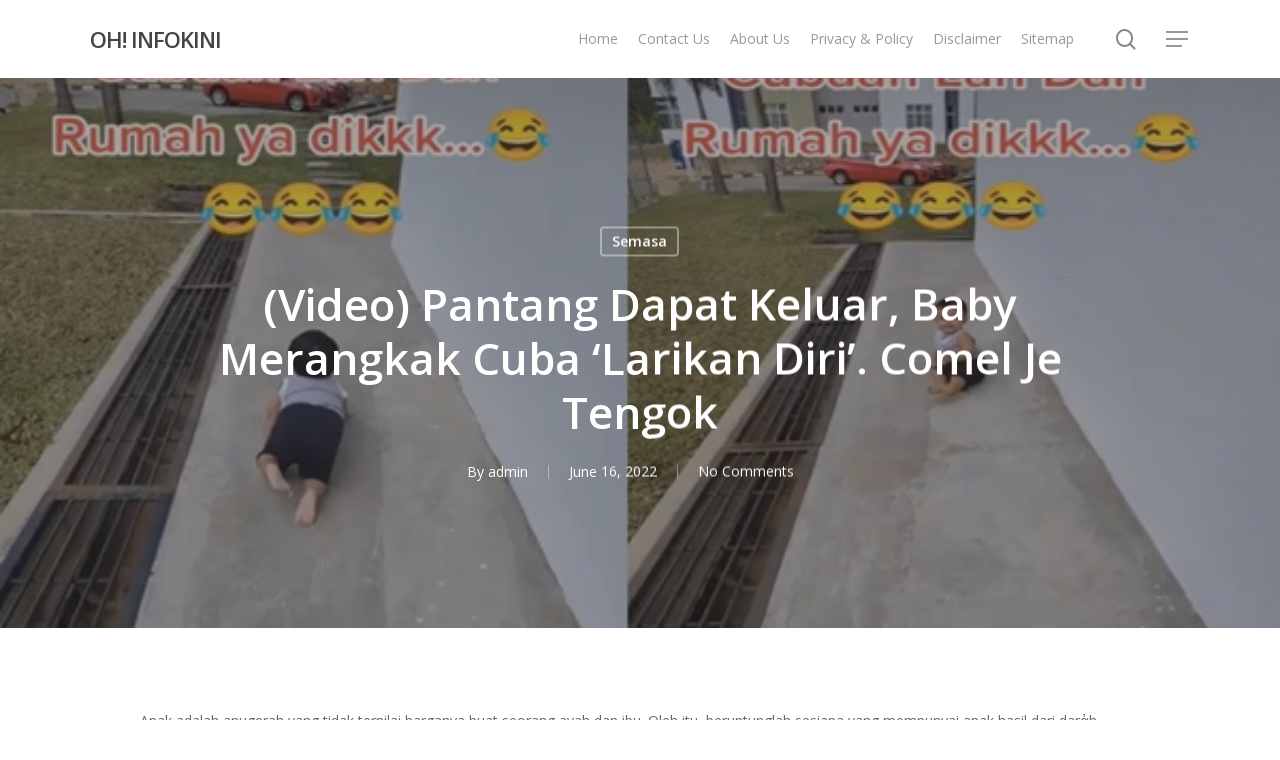

--- FILE ---
content_type: text/html; charset=utf-8
request_url: https://www.google.com/recaptcha/api2/aframe
body_size: 265
content:
<!DOCTYPE HTML><html><head><meta http-equiv="content-type" content="text/html; charset=UTF-8"></head><body><script nonce="XyRebMBa_Ax6NnJEpviKEQ">/** Anti-fraud and anti-abuse applications only. See google.com/recaptcha */ try{var clients={'sodar':'https://pagead2.googlesyndication.com/pagead/sodar?'};window.addEventListener("message",function(a){try{if(a.source===window.parent){var b=JSON.parse(a.data);var c=clients[b['id']];if(c){var d=document.createElement('img');d.src=c+b['params']+'&rc='+(localStorage.getItem("rc::a")?sessionStorage.getItem("rc::b"):"");window.document.body.appendChild(d);sessionStorage.setItem("rc::e",parseInt(sessionStorage.getItem("rc::e")||0)+1);localStorage.setItem("rc::h",'1768356683194');}}}catch(b){}});window.parent.postMessage("_grecaptcha_ready", "*");}catch(b){}</script></body></html>